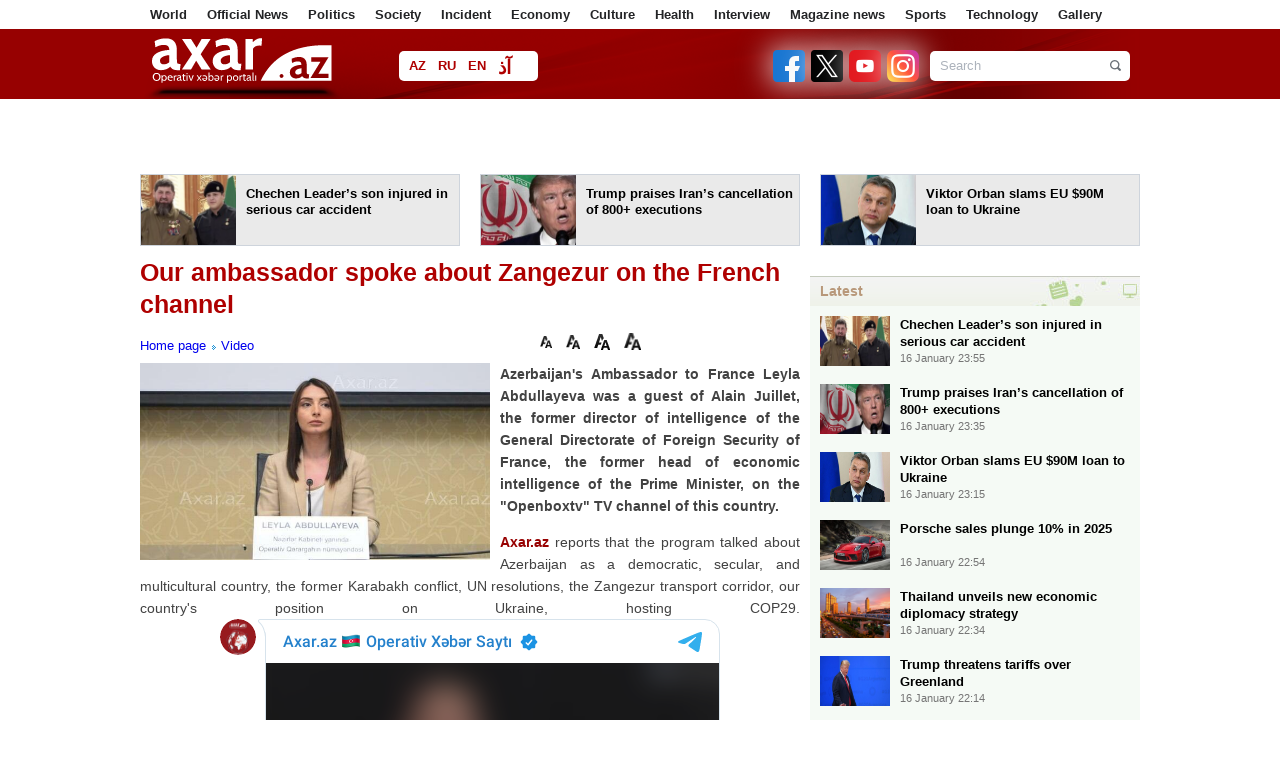

--- FILE ---
content_type: text/html; charset=UTF-8
request_url: https://en.axar.az/news/video/849847.html
body_size: 13655
content:
<!DOCTYPE html>
<html lang="en"  itemscope itemtype="http://schema.org/Article">
<head>
    <meta http-equiv="content-type" content="text/html; charset=utf-8">
    <meta name="viewport" content="width=device-width, initial-scale=1.0">
    <title>Our ambassador spoke about Zangezur on the French channel</title>
            <meta name="description" content="Leyla Abdullayeva">        
    <meta name="google-site-verification" content="eZISAfpvLHTBaIlmRd9ji-cDtdckC3uIIpg738Tbxys"/>

    <link rel="shortcut icon" href="/assets/images/fav.ico">

            <link rel="stylesheet" type="text/css"
              href="/assets/css/global.css?v1759995288">
    
    <link rel="stylesheet" type="text/css" href="/assets/css/navigation.css?v216112501">
    <link rel="stylesheet" type="text/css" href="/assets/css/jquery-ui-1.10.3.custom.css">
    <link rel="stylesheet" type="text/css" href="/assets/css/caption.css">
    <link rel="stylesheet" type="text/css" href="/assets/css/jquery.fancybox.css" media="screen">
    <link rel="stylesheet" type="text/css" href="/assets/css/slide.css">

    <script type="text/javascript" src="/assets/js/jquery.min.js"></script>
    <script type="text/javascript" src="/assets/js/navigation.js"></script>
    <!--<script type="text/javascript" src="/assets/js/jquery-ui-1.10.3.custom.js"></script>-->
    <script type="text/javascript" src="/assets/js/sl.js"></script>
    <script type="text/javascript" src="/assets/js/cbtrx.js"></script>
            <script type="text/javascript" src="/assets/js/global.js?v216112804"></script>
        <!--    <script type="text/javascript" src="/assets/js/jquery.fancybox-1.2.1.pack.js"></script>-->
    <script type="text/javascript" src="/assets/js/adriver.js"></script>

    <!--    <script type="text/javascript" src="/assets/js/bxslider/jquery.bxslider.css?v6"></script>-->

    <link rel="stylesheet" type="text/css" href="/assets/js/Pikaday-master/css/pikaday.css">
    <link rel="stylesheet" type="text/css" href="/assets/css/custom.css?1760445970">

    <link rel="stylesheet" href="/assets/css/rainbow-text.min.css">

    <style>

        .pika-single {
            display: inline-block;
            left: -196px;
            top: 28px;
        }

        .manset_text {
            top: 335px;
        }

        .manset {
            height: 436px;
        }

        .enine .linkArea a:hover {
            text-decoration: underline;
            color: #af0000;
        }

        .contentSlider .content a .txt strong:hover {
            text-decoration: underline;
            color: #af0000;
        }

        .contentTwoArea .topNews a:hover {
            text-decoration: underline;
            color: #af0000;
        }

        #reklam {
            margin-top: 1px;
            padding: 10px;
            display: none;
            position: fixed;
            background-color: #fff;
            z-index: 9999999;
        }

        #arxivPlace {
            margin-top: 10px;
            padding: 10px;
            display: none;
            position: fixed;
            background-color: #fff;
            z-index: 105;
            width: 790px;
            min-height: 310px;
        }

        .logo {
            width: 199px;
            height: 50px;
            margin-right: 50px;
        }

        #arrow-top {
            position: fixed;
            bottom: 84px;
            left: 50%;
            margin: 0 0 0 510px;
            background: url(/assets/images/top.png) no-repeat;
            width: 100px;
            height: 100px;
            text-indent: -9999px;
            overflow: hidden;
            z-index: 9;
        }

        .topmCss {
            width: 100%;
            padding: 0px;
            margin: 0px;
            height: 29px;
            background: #454545;
            line-height: 29px;
        }

        .topmCss .in {
            width: 980px;
            margin: 0 auto;
            line-height: 29px;
            color: #fff;
            position: relative;
        }

        .topmCss .in a {
            color: #fff;
            line-height: 29px;
            padding-right: 10px;
            cursor: pointer;
        }
    </style>

    <!-- Global site tag (gtag.js) - Google Analytics -->
<script async src="https://www.googletagmanager.com/gtag/js?id=UA-100543605-1"></script>
<script>
    window.dataLayer = window.dataLayer || [];
    function gtag(){dataLayer.push(arguments);}
    gtag('js', new Date());

    gtag('config', 'UA-100543605-1');
</script>

<!--<script>-->
<!--  (function(i,s,o,g,r,a,m){i['GoogleAnalyticsObject']=r;i[r]=i[r]||function(){-->
<!--  (i[r].q=i[r].q||[]).push(arguments)},i[r].l=1*new Date();a=s.createElement(o),-->
<!--  m=s.getElementsByTagName(o)[0];a.async=1;a.src=g;m.parentNode.insertBefore(a,m)-->
<!--  })(window,document,'script','//www.google-analytics.com/analytics.js','ga');-->
<!---->
<!--  ga('create', 'UA-100543605-1', 'auto');-->
<!--  ga('send', 'pageview');-->
<!--</script>-->



<!--<script>-->
<!--    (function (i, s, o, g, r, a, m) {-->
<!--        i['GoogleAnalyticsObject'] = r;-->
<!--        i[r] = i[r] || function () {-->
<!--                (i[r].q = i[r].q || []).push(arguments)-->
<!--            }, i[r].l = 1 * new Date();-->
<!--        a = s.createElement(o),-->
<!--            m = s.getElementsByTagName(o)[0];-->
<!--        a.async = 1;-->
<!--        a.src = g;-->
<!--        m.parentNode.insertBefore(a, m)-->
<!--    })(window, document, 'script', 'https://www.google-analytics.com/analytics.js', 'ga');-->
<!---->
<!--    ga('create', 'UA-100543605-1', 'auto');-->
<!--    ga('send', 'pageview');-->
<!---->
<!--</script>-->
<!---->







<!--<script>
    (function (i, s, o, g, r, a, m) {
        i['GoogleAnalyticsObject'] = r;
        i[r] = i[r] || function () {
                (i[r].q = i[r].q || []).push(arguments)
            }, i[r].l = 1 * new Date();
        a = s.createElement(o),
            m = s.getElementsByTagName(o)[0];
        a.async = 1;
        a.src = g;
        m.parentNode.insertBefore(a, m)
    })(window, document, 'script', 'https://www.google-analytics.com/analytics.js', 'ga');
    //ga('create', 'UA-45151927-1', 'axar.az');
    ga('create', 'UA-88252172-1', 'auto');
    ga('send', 'pageview');
</script>-->
    <style type="text/css">
        .blink_text {
            -webkit-animation-name: blinker;
            -webkit-animation-duration: 5s;
            -webkit-animation-timing-function: linear;
            -webkit-animation-iteration-count: infinite;
            -moz-animation-name: blinker;
            -moz-animation-duration: 8s;
            -moz-animation-timing-function: linear;
            -moz-animation-iteration-count: infinite;
            animation-name: blinker;
            animation-duration: 1s;
            animation-timing-function: linear;
            animation-iteration-count: infinite;
            color: red;
        }

        @-moz-keyframes blinker {
            0% {
                opacity: 1.0;
            }
            50% {
                opacity: 0.5;
            }
            100% {
                opacity: 1.0;
            }
        }

        @-webkit-keyframes blinker {
            0% {
                opacity: 1.0;
            }
            50% {
                opacity: 0.5;
            }
            100% {
                opacity: 1.0;
            }
        }

        @keyframes blinker {
            0% {
                opacity: 1.0;
            }
            50% {
                opacity: 0.5;
            }
            100% {
                opacity: 1.0;
            }
        }

        .search-form {
            width: 200px;
        }
    </style>

    <script>
        window.digitalks = window.digitalks || new function () {
            var t = this;
            t._e = [], t._c = {}, t.config = function (c) {
                var i;
                t._c = c, t._c.script_id ? ((i = document.createElement("script")).src = "//data.digitalks.az/v1/scripts/" + t._c.script_id + "/track.js?&cb=" + Math.random(), i.async = !0, document.head.appendChild(i)) : console.error("digitalks: script_id cannot be empty!")
            };
            ["track", "identify"].forEach(function (c) {
                t[c] = function () {
                    t._e.push([c].concat(Array.prototype.slice.call(arguments, 0)))
                }
            })
        };

        digitalks.config({
            script_id: "9997a5b1-9bd9-45fe-aeca-d4199e682fcd",
            page_url: location.href,
            referrer: document.referrer
        })
    </script>

    
    <meta property="fb:app_id" content="1828933454017359"/>
<meta http-equiv="refresh" content="600" />
<link rel="canonical" href="https://en.axar.az/news/video/849847.html" />
<meta itemprop="datePublished" content="2024-04-07T09:00:00+04:00" />
<meta itemprop="dateCreated" content="2024-04-07T09:00:00+04:00" />
<meta itemprop="dateModified" content="2024-04-07T15:51:26+04:00" />
<meta itemprop="headline" content="Our ambassador spoke about Zangezur on the French channel" />
<meta itemprop="description" content="Leyla Abdullayeva" />
<meta name="lastmod" content="2024-04-07T15:51:26+04:00" />
<meta name="pubdate" content="2024-04-07T09:00:00+04:00" />
<meta property="og:title" content="Our ambassador spoke about Zangezur on the French channel" />
<meta property="og:description" content="Leyla Abdullayeva" />
<meta property="og:type" content="article" />
<meta property="og:url" content="https://en.axar.az/news/video/849847.html" />
<meta property="og:locale" content="az_AZ" />
<meta property="og:site_name" content="Axar.Az" />
<meta property="article:section" content="Video " />
<meta property="article:published_time" content="2024-04-07T09:00:00+04:00" />
<meta property="og:image" content="https://axar.az/media/2020/06/18/leyla-abdullayeva-brifinq.jpg"/>
<meta property="og:image:width" content="649" />
<meta property="og:image:height" content="366" />
<meta itemprop="image" content="https://axar.az/media/2020/06/18/leyla-abdullayeva-brifinq.jpg"/>
<meta itemprop="thumbnailUrl" content="https://axar.az/media/2020/06/18/250/leyla-abdullayeva-brifinq.jpg"/>
<link rel="image_src" href="https://axar.az/media/2020/06/18/leyla-abdullayeva-brifinq.jpg" />
<link rel="alternate" type="application/rss+xml" title="Video " href="https://en.axar.az/rss/video.rss" />
<script type="text/javascript">var news_ID = "849847"; var share_URL = "https:\/\/en.axar.az\/news\/video\/849847.html"; var share_TITLE = "Our ambassador spoke about Zangezur on the French channel"; var share_IMG_PATH = "https:\/\/axar.az\/media\/2020\/06\/18\/leyla-abdullayeva-brifinq.jpg"; var share_DESC = "Leyla Abdullayeva"; </script>
</head>
<body>
<!--<div id="fb-root"></div>
<script>(function (d, s, id) {
        var js, fjs = d.getElementsByTagName(s)[0];
        if (d.getElementById(id)) return;
        js = d.createElement(s);
        js.id = id;
        js.src = "//connect.facebook.net/az_AZ/sdk.js#xfbml=1&version=v2.8&appId=1828933454017359";
        fjs.parentNode.insertBefore(js, fjs);
    }(document, 'script', 'facebook-jssdk'));</script>-->

<div id="fb-root"></div>
<script async defer crossorigin="anonymous"
        src="https://connect.facebook.net/az_AZ/sdk.js#xfbml=1&version=v21.0&appId=1828933454017359"></script>

<!--
<div id="adriver_banner_252953190"></div>
<script>
    new adriver("adriver_banner_252953190", {sid: 204477, bt: 52});
</script>
-->

<!--<div class="like-box">
    <div class="open-fb"></div>
    <div class="fb-page" data-href="" data-width="292"
         data-height="300" data-small-header="false" data-adapt-container-width="true" data-hide-cover="false"
         data-show-facepile="true">
        <blockquote cite="" class="fb-xfbml-parse-ignore">
            <a href="">Axar.az</a></blockquote>
    </div>
</div>-->
<a href="#" id="arrow-top" style="display: block;">UP</a><div class="page" style="position: relative">

    
    <div class="menu1">
        <div class="wrapper">
            <div class="pad10">
                <ul>
                                                                        <li><a href="/news/world/">World</a></li>
                                                                                                <li><a href="/news/officialnews/">Official News</a></li>
                                                                                                <li><a href="/news/politics/">Politics</a></li>
                                                                                                <li><a href="/news/society/">Society</a></li>
                                                                                                <li><a href="/news/incident/">Incident</a></li>
                                                                                                <li><a href="/news/economy/">Economy</a></li>
                                                                                                <li><a href="/news/culture/">Culture </a></li>
                                                                                                <li><a href="/news/health/">Health</a></li>
                                                                                                <li><a href="/news/interview/">Interview</a></li>
                                                                                                <li><a href="/news/showbusiness/">Magazine news</a></li>
                                                                                                <li><a href="/news/sports/">Sports</a></li>
                                                                                                <li><a href="/news/technology/">Technology </a></li>
                                                                                                <li><a href="/news/photo/">Gallery</a></li>
                                                                                                                                                                                                                                                                                                                                                                                                                                                                                                                                                                                                            </ul>
            </div>
        </div>
    </div>

    <!--<div class="topmCss">
        <div class="in">
            <div class="floatleft">
                <a href="/"></a> | &nbsp;&nbsp;&nbsp;
                <a href="/section/main/"></a> | &nbsp;&nbsp;&nbsp;
                <a id="archive_datepicker_link" href="#"></a> | &nbsp;&nbsp;&nbsp;
                <a href="/pay/"></a> | &nbsp;&nbsp;&nbsp;
                <a class="mobile" href="/?desktop=0"></a>
            </div>
            <div style="width: 240px; z-index: 99; position: absolute;top: 29px; left: 168px;" id="archive_datepicker"></div>
            <div class="floatright"></div>
        </div>
    </div>-->

    <div class="header">
        <div class="subhead">
            <div class="wrapper">
                <div class="pad10">
                    <h1 class="logo">
                        <!--<a href="/"><img src="/assets/images/logo/az.png" height="50" width="184" alt="Axar.Az Logo"></a>-->
                        <!--<a href=""><img src="/assets/images/logo_transparent.svg?v01122022" height="47" width="184" alt="Axar.Az Logo"></a>-->
                        <a href="https://en.axar.az/">
                            <img src="/assets/images/logo_transparent_green.svg?v01122022" height="47" width="184" alt="Axar.Az Logo">
<!--                            <span id="mourning-ribbon" style="display: none">-->
<!--                                <img src="/assets/images/mourning_ribbon.png?v1" alt="Mourning ribbon">-->
<!--                            </span>-->
                        </a>

                                                <!--<style>
                            .logo {
                                position: relative;
                            }

                            .icon {
                                position: absolute;
                                width: 50px;
                                top: 0;
                                left: 185px;
                            }
                        </style>
                        <img src="/assets/images/icon04122020_256.png" class="icon" alt="">-->
                        
                                            </h1>

                    <div class="languages">
                                                                                <a href="https://axar.az/" class="lang_az">AZ</a>
                                                                                                            <a href="https://ru.axar.az/" class="lang_ru">RU</a>
                                                                                                            <a href="https://en.axar.az/" class="lang_en">EN</a>
                                                                                                            <a href="https://ca.axar.az/" class="lang_ar">آذ</a>
                                                                                                            <a href="https://fa.axar.az/" class="lang_fa">فا</a>
                                                                        </div>

                    <!--<div style="float: left;">

                        <style>
                            @keyframes pulse {
                                0% {
                                    opacity: 1;
                                }
                                50% {
                                    opacity: 0.7;
                                }
                                100% {
                                    opacity: 1;
                                }
                            }

                            .pulse10 {
                                animation: pulse 2s infinite;
                            }
                        </style>

                        <img src="/assets/images/axar_10.svg" alt="" class="pulse10"
                             style="height: 50px; margin-top: 10px; margin-left: 55px;">
                    </div>-->

                    <!--
                        <div class="election" style="margin-left: 15px; padding: 0 4px; width: unset;">
                            <a target="_blank" class="text-e color-text-flow" href="/election-2020/" style="font-weight: bold;">Seçki 2020 | Onlayn səsvermə</a>
                        </div>
                    -->
                    <!--<div class="pw">
                        <a href="/section/patriotic_war/" style="font-weight: bold;">
                            <img src="/assets/images/icon04122020_256.png" alt="">
                            <span></span>
                        </a>
                    </div>-->

                    <!--<div class="weather2">
                        <a href='javascript:void(0);' class="arxiv">
                            <img align="left" src="http://icons.wxug.com/i/c/k/nt_partlycloudy.gif"> Bakı 20°C &nbsp;&nbsp;
                            <span class="h"></span> 83%
                        </a>
                    </div>-->
                    
                    <form class="search-form alignright" action="/search.php" method="get">
                        <input class="keyword focuser" type="text" name="query" value="Search">
                        <input class="btn" type="image" src="/assets/images/search_btn.png"
                               alt="Search">
                    </form>
                    <div style="float:right; margin-top:21px; margin-right:11px;">
                                                <a target="_blank" title="Facebook" href="https://www.facebook.com/xeberaxar/">
                            <img src="/assets/images/social2/facebook.png" alt="Facebook"  alt="Telegram" style="height: 32px; width: 32px; margin-left: 2px;filter: drop-shadow(0 0 16px #fff);">
                        </a>
                        <a target="_blank" title="Twitter" href="https://twitter.com/Axaraz_">
                            <img src="/assets/images/social2/twitter.png?v3" alt="Twitter"  alt="Telegram" style="height: 32px; width: 32px; margin-left: 2px;filter: drop-shadow(0 0 16px #fff);">
                        </a>
                        <a target="_blank" title="Youtube" href="https://www.youtube.com/channel/UCT_nlUaRdtAP_dsmLExaKag/videos">
                            <img src="/assets/images/social2/youtube.png" alt="Youtube"  alt="Telegram" style="height: 32px; width: 32px; margin-left: 2px;filter: drop-shadow(0 0 16px #fff);">
                        </a>
                        <a target="_blank" title="Instagram" href="https://www.instagram.com/axar.az/">
                            <img src="/assets/images/social2/instagram.png" alt="Instagram"  alt="Telegram" style="height: 32px; width: 32px; margin-left: 2px;filter: drop-shadow(0 0 16px #fff);">
                        </a>
                        <!--<a target="_blank" title="Rss" href="feed.php">
                            <img src="/assets/images/rss.png" alt="RSS">
                        </a>-->
                    </div>
                </div>
            </div>
        </div>
    </div>

    <div class="menu2">
        <div class="wrapper">
            <div class="pad10">
                <div id="myslidemenu" class="jqueryslidemenu">
                    <ul>
                                                                                                                                                                                                                                                                                                                                                                                                                                                                                                                                                                                                                                                                                                                                                                                        <li>
                                    <a href="/news/science/">Science</a>
                                                                    </li>
                                                                                                                <li>
                                    <a href="/news/video/">Video </a>
                                                                    </li>
                                                                                                                <li>
                                    <a href="/news/army/">Army</a>
                                                                    </li>
                                                                                                                <li>
                                    <a href="/news/social/">Social</a>
                                                                    </li>
                                                                                                                <li>
                                    <a href="/news/literatura/">Literatura </a>
                                                                    </li>
                                                                                                                <li>
                                    <a href="/news/cinema/">Cinema </a>
                                                                    </li>
                                                                                                                <li>
                                    <a href="/news/socialnetwork/">Social Network</a>
                                                                    </li>
                                                                                                                <li>
                                    <a href="/news/scandal/">Scandal</a>
                                                                    </li>
                                                                                                                <li>
                                    <a href="/news/interesting/">Interesting</a>
                                                                    </li>
                                                                                                                <li>
                                    <a href="/news/media/">Media</a>
                                                                    </li>
                                                                                                                <li>
                                    <a href="/news/crime/">Crime </a>
                                                                    </li>
                                                                                                                <li>
                                    <a href="/news/history/">History</a>
                                                                    </li>
                                                                        </ul>
                    <br style="clear: left"/>
                </div>
                <span class="clr">
                </span>
            </div>
        </div>
    </div>



<div class="wrapper head_cols" style="" id="ptop">
        <div class="smartbee-adv --on-mobile" style="width: 728px; min-height: 90px; margin: 0 auto;">
        <!-- axar_news_728x90/728x90 -->
        <script async src="//code.ainsyndication.com/v2/js/slot.js?13102025"></script>
        <ins class="ainsyndication" style="display:block; width: 728px; height: 90px;" data-ad-slot="1043"></ins>
        <!-- axar_news_`728x90/728x90 -->

    </div>
    <div class="smartbee-adv-3">
        <div>
            <!-- axar.az-320*50/320x50 -->
            <script async src="//code.ainsyndication.com/v2/js/slot.js?14102025"></script>
            <ins class="ainsyndication" style="display:block; width: 320px; height: 50px;" data-ad-slot="13309"></ins>
            <!-- axar.az-320*50/320x50 -->
        </div>
        <div>
            <!-- axar.az-320*50-2/320x50 -->
            <script async src="//code.ainsyndication.com/v2/js/slot.js?14102025"></script>
            <ins class="ainsyndication" style="display:block; width: 320px; height: 50px;" data-ad-slot="13310"></ins>
            <!-- axar.az-320*50-2/320x50 -->
        </div>
        <div>
            <!-- axar.az-320*50-3/320x50 -->
            <script async src="//code.ainsyndication.com/v2/js/slot.js?14102025"></script>
            <ins class="ainsyndication" style="display:block; width: 320px; height: 50px;" data-ad-slot="13311"></ins>
            <!-- axar.az-320*50-3/320x50 -->
        </div>
    </div>
<div style="margin: 0 -10px;">
            <div class="block width318 alignleft">
            <a target="_blank" href="https://en.axar.az/news/world/1052962.html">
                <span class="img height70 alignleft">
                    <img src="https://axar.az/media/2026/01/16/250/ramzan-adam-kadirov.jpg" width="95" height="70" style="object-fit: cover;" alt="">
                </span>
                <span class="txt alignright width208 height48" style="padding-right: 5px;">Chechen Leader’s son injured in serious car accident</span>
            </a>
        </div>
            <div class="block width318 alignleft">
            <a target="_blank" href="https://en.axar.az/news/world/1052961.html">
                <span class="img height70 alignleft">
                    <img src="https://axar.az/media/2019/03/04/250/tramp_iran.jpg" width="95" height="70" style="object-fit: cover;" alt="">
                </span>
                <span class="txt alignright width208 height48" style="padding-right: 5px;">Trump praises Iran’s cancellation of 800+ executions</span>
            </a>
        </div>
            <div class="block width318 alignleft">
            <a target="_blank" href="https://en.axar.az/news/world/1052940.html">
                <span class="img height70 alignleft">
                    <img src="https://axar.az/media/2017/05/16/250/orban.jpg" width="95" height="70" style="object-fit: cover;" alt="">
                </span>
                <span class="txt alignright width208 height48" style="padding-right: 5px;">Viktor Orban slams EU $90M loan to Ukraine</span>
            </a>
        </div>
    </div>
</div>

<div class="wrapper">
    
    <div class="newsPlace">
        <h1>Our ambassador spoke about Zangezur on the French channel</h1>
<span class="clr" style="height:10px;"></span>
<table bgcolor="" width="100%" cellspacing="0" cellpadding="0" height="33">
    <tbody>
    <tr>
        <td width="400">
            <a href="/">Home page</a>
                            <a href="https://en.axar.az/news/video/" style="background:url(/assets/images/a.gif) 2px 7px;background-repeat:no-repeat; padding-left:11px; ">Video </a>
                    </td>
        <td height="24">
            <div style="float:right;" class="fb-like" data-width="90" data-layout="button_count" data-action="like" data-size="small" data-show-faces="false" data-share="false"></div>
            <img style="cursor: pointer;" src="/assets/images/f.png" width="12" align="absmiddle" onclick="return changeSize('font_size', '80')" alt="12 Punto">
            <img style="cursor: pointer;" src="/assets/images/f.png" width="14" align="absmiddle" onclick="return changeSize('font_size', '100')" alt="14 Punto">
            <img style="cursor: pointer;" src="/assets/images/f.png" width="16" align="absmiddle" onclick="return changeSize('font_size', '150')" alt="16 Punto">
            <img style="cursor: pointer;" src="/assets/images/f.png" width="17" align="absmiddle" onclick="return changeSize('font_size', '200')" alt="18 Punto">
        </td>
    </tr>
    </tbody>
</table>

    <a class="gallery" href="https://axar.az/media/2020/06/18/leyla-abdullayeva-brifinq.jpg">
        <img class="newsImage" src="https://axar.az/media/2020/06/18/leyla-abdullayeva-brifinq.jpg" alt="Our ambassador spoke about Zangezur on the French channel">
    </a>

<!--<span id="font_size" class="article_body">-->
<!--    --><!--</span>-->

<span id="font_size" class="article_body">
<p><strong>Azerbaijan&#39;s Ambassador to France Leyla Abdullayeva was a guest of Alain Juillet, the former director of intelligence of the General Directorate of Foreign Security of France, the former head of economic intelligence of the Prime Minister, on the &quot;Openboxtv&quot; TV channel of this country.</strong></p>
<p><span class="red"><a target="_blank" href="//axar.az">Axar.az</a></span> reports that the program talked about Azerbaijan as a democratic, secular, and multicultural country, the former Karabakh conflict, UN resolutions, the Zangezur transport corridor, our country&#39;s position on Ukraine, hosting COP29.<script async src="https://telegram.org/js/telegram-widget.js?22" data-telegram-post="Axaraz/44672" data-width="100%"></script><script async src="https://telegram.org/js/telegram-widget.js?22" data-telegram-post="Axaraz/44672" data-width="100%"></script></p>    <script async src="https://securepubads.g.doubleclick.net/tag/js/gpt.js"></script>
    <script id="AdviadNativeAds">
        (() => {
            var zoneInfo = {
                slot: '/22785635315/22888590577',
                size: [600, 338],
                zoneId: '22887590577',
            };
            var adviadAd = document.createElement('div');
            adviadAd.setAttribute("style", "min-width: 600px; max-height: 338px; text-align:center;");
            adviadAd.setAttribute("id", zoneInfo.zoneId);

            let script = document.createElement('script');
            script.defer = true;
            script.src = "https://ssp.adviad.com/v1/get_ads.js?v" + new Date().toJSON().slice(0,10).replace(/-/g,'.');
            document.currentScript.parentElement.appendChild(script);

            let findCenter = document.createElement('script');
            findCenter.defer = true;
            findCenter.src = "https://ssp.adviad.com/v1/findCenter.js?v" + new Date().toJSON().slice(0,10).replace(/-/g,'.');
            document.currentScript.parentElement.appendChild(findCenter);

            script.onload = function () {
                adviadFetchKeys(zoneInfo)
            }
            findCenter.onload = function () {
                setElement(adviadAd)
            }

        })()
    </script>

<script async src="//code.ainsyndication.com/v2/js/slot.js?08102025"></script>
<ins class="ainsyndication" style="display:block; width: 100%;" data-ad-slot="4196"></ins>

</span>

<ul class="list-inline">
    <li><a href="javascript:void(0);" onclick="Share.facebook(share_URL, share_TITLE, share_IMG_PATH, share_DESC)"> <img src="/assets/images/social/1.jpg" alt="Facebook"> </a></li>
    <li><a href="javascript:void(0);" onclick="Share.vkontakte(share_URL, share_TITLE, share_IMG_PATH, share_DESC)"><img src="/assets/images/social/8.jpg" alt=""></a></li>
    <li><a href="javascript:void(0);" onclick="Share.odnoklassniki(share_URL, share_TITLE)"> <img src="/assets/images/social/11.jpg" alt=""></a></li>
    <li><a href="javascript:void(0);" onclick="Share.twitter(share_URL, share_TITLE)"> <img src="/assets/images/social/2.jpg" alt=""></a></li>
    <li><a href="javascript:void(0);" onclick="Share.googleplus(share_URL)"><img src="/assets/images/social/3.jpg" alt=""></a></li>
</ul>



<table bgcolor="#f9f9f9" width="660" cellspacing="0" cellpadding="0">
    <tbody>
    <tr>
        <td valign="middle" width="300">
            <div style="color:#757575; font-size:11px; font-weight:bold; text-align:center; font-family:Tahoma; padding-bottom:4px;">Date</div>
            <div style="color:#336699; font-size:12px; font-weight:bold; text-align:center;">2024.04.07 / 09:00</div>
        </td>
        <td valign="middle" width="150">
            <div style="color:#757575; font-size:11px; font-weight:bold; text-align:center; font-family:Tahoma;  padding-bottom:4px;">Author</div>
            <div style="color:#336699; font-size:12px; font-weight:bold; text-align:center;">Axar.az </div>
        </td>
                <td width="">
            <div class="fb-share-button" data-layout="box_count" data-size="small" data-mobile-iframe="true">
                <a class="fb-xfbml-parse-ignore" target="_blank" href="https://www.facebook.com/sharer/sharer.php?u&amp;src=sdkpreparse">Share</a>
            </div>
        </td>
    </tr>
    </tbody>
</table>

<!--<div class="otherNews">--><!--</div>-->
<!--<div class="fb-comments" data-href="--><!--" data-width="660" data-numposts="20"></div>-->


    <script>
        (() => {
            var zoneInfo = {
                slot: '/23269770497/Axaraz/MainPage/MIDLB2',
                size:   [728, 90],
                zoneId: '23284808793',
            };
            let script = document.createElement('script');
            script.defer = true;
            script.src = "https://dsps.newmedia.az/v1/get_ads.js?v" + new Date().toJSON().slice(0,10).replace(/-/g,'.');
            document.currentScript.parentElement.appendChild(script);
            script.onload = function () {
                adviadFetchKeys(zoneInfo)
            }
        })()
    </script>
    <div id='23284808793'></div>

<span class="clr" style="height:10px;"></span>
<iframe name="bakupost" src="https://www.bakupost.az/banner1" width="100%" height="85" frameborder="0" scrolling="no" align="center"></iframe>


    <span class="clr" style="height:10px;"></span>
    <iframe src="https://ru.axar.az/axar.php" width="660" height="99" frameborder="0" scrolling="no" align="center"></iframe>

<!--<span class="clr" style="height:10px;"></span>
<a target="_blank" href="//memorial.az/"><img style="width: 100%;" src="/assets/adv/memorial.az.jpg" alt="Memorial"></a>

<span class="clr" style="height:10px;"></span>
<a target="_blank" href="//zefer.az/"><img style="width: 100%;" src="/assets/adv/zefer.jpg" alt="Zefer"></a>-->

<span class="clr" style="height:10px;"></span>
<div class="otherNews">See also</div>
<span class="clr" style="height:10px;"></span>
<table id="cat_new_area" align="center" width="660">
    <tbody>
                <tr>
            <td width="110" valign="top" rowspan="2">
                <img style="border:1px solid #eaeaea; padding:2px; width:100px; height: 75px;" src="https://axar.az/media/2026/01/09/lukashenko-qar.jpg">
            </td>
            <td valign="top" colspan="2">
                <h1 style="line-height:16px">
                    <a target="_blank" style="color:#424242; font-size:16px;" href="https://en.axar.az/news/video/1050689.html">Lukashenko clears snow with son Nikolai - <span class="red">Video</span></a>
                </h1>
            </td>
        </tr>
        <tr>
            <td valign="top" colspan="2"><span style="color:#757575; font-size:12px; line-height:17px;"></span></td>
        </tr>
                 <tr>
            <td width="110" valign="top" rowspan="2">
                <img style="border:1px solid #eaeaea; padding:2px; width:100px; height: 75px;" src="https://axar.az/media/2019/02/13/moskva-qar.jpg">
            </td>
            <td valign="top" colspan="2">
                <h1 style="line-height:16px">
                    <a target="_blank" style="color:#424242; font-size:16px;" href="https://en.axar.az/news/video/1050684.html">Snowstorm Francis paralyzes Moscow traffic - <span class="red">Video</span></a>
                </h1>
            </td>
        </tr>
        <tr>
            <td valign="top" colspan="2"><span style="color:#757575; font-size:12px; line-height:17px;"></span></td>
        </tr>
                 <tr>
            <td width="110" valign="top" rowspan="2">
                <img style="border:1px solid #eaeaea; padding:2px; width:100px; height: 75px;" src="https://axar.az/media/2017/03/13/tanker.jpg">
            </td>
            <td valign="top" colspan="2">
                <h1 style="line-height:16px">
                    <a target="_blank" style="color:#424242; font-size:16px;" href="https://en.axar.az/news/video/1050020.html">US seizes another sanctioned tanker “Sophia” - <span class="red">Video</span></a>
                </h1>
            </td>
        </tr>
        <tr>
            <td valign="top" colspan="2"><span style="color:#757575; font-size:12px; line-height:17px;"></span></td>
        </tr>
                 <tr>
            <td width="110" valign="top" rowspan="2">
                <img style="border:1px solid #eaeaea; padding:2px; width:100px; height: 75px;" src="https://axar.az/media/2025/04/29/pezeshkian-.png">
            </td>
            <td valign="top" colspan="2">
                <h1 style="line-height:16px">
                    <a target="_blank" style="color:#424242; font-size:16px;" href="https://en.axar.az/news/video/1049654.html">Pezeshkian uses Azerbaijani proverb to answer critics - <span class="red">Video</span></a>
                </h1>
            </td>
        </tr>
        <tr>
            <td valign="top" colspan="2"><span style="color:#757575; font-size:12px; line-height:17px;"></span></td>
        </tr>
                 <tr>
            <td width="110" valign="top" rowspan="2">
                <img style="border:1px solid #eaeaea; padding:2px; width:100px; height: 75px;" src="https://axar.az/media/2024/09/26/eliyev-musavire1.jpg">
            </td>
            <td valign="top" colspan="2">
                <h1 style="line-height:16px">
                    <a target="_blank" style="color:#424242; font-size:16px;" href="https://en.axar.az/news/video/1049329.html">Aliyev: In today’s world, whoever is strong is right - <span class="red">Video</span></a>
                </h1>
            </td>
        </tr>
        <tr>
            <td valign="top" colspan="2"><span style="color:#757575; font-size:12px; line-height:17px;"></span></td>
        </tr>
                 <tr>
            <td width="110" valign="top" rowspan="2">
                <img style="border:1px solid #eaeaea; padding:2px; width:100px; height: 75px;" src="https://axar.az/media/2020/02/03/ilham-eliyev1.jpg">
            </td>
            <td valign="top" colspan="2">
                <h1 style="line-height:16px">
                    <a target="_blank" style="color:#424242; font-size:16px;" href="https://en.axar.az/news/video/1048087.html">Aliyev shares New Year and Solidarity Day message - <span class="red">Video</span></a>
                </h1>
            </td>
        </tr>
        <tr>
            <td valign="top" colspan="2"><span style="color:#757575; font-size:12px; line-height:17px;"></span></td>
        </tr>
                 <tr>
            <td width="110" valign="top" rowspan="2">
                <img style="border:1px solid #eaeaea; padding:2px; width:100px; height: 75px;" src="https://axar.az/media/2020/11/05/ilham-cixis.jpg">
            </td>
            <td valign="top" colspan="2">
                <h1 style="line-height:16px">
                    <a target="_blank" style="color:#424242; font-size:16px;" href="https://en.axar.az/news/video/1048070.html">Aliyev congratulates Azerbaijanis on Solidarity Day - <span class="red">Video</span></a>
                </h1>
            </td>
        </tr>
        <tr>
            <td valign="top" colspan="2"><span style="color:#757575; font-size:12px; line-height:17px;"></span></td>
        </tr>
                 <tr>
            <td width="110" valign="top" rowspan="2">
                <img style="border:1px solid #eaeaea; padding:2px; width:100px; height: 75px;" src="https://axar.az/media/2025/12/29/prezidnet-ag-sheher.jpg">
            </td>
            <td valign="top" colspan="2">
                <h1 style="line-height:16px">
                    <a target="_blank" style="color:#424242; font-size:16px;" href="https://en.axar.az/news/video/1047514.html">Ilham Aliyev visits Baku White City - <span class="red">Video</span></a>
                </h1>
            </td>
        </tr>
        <tr>
            <td valign="top" colspan="2"><span style="color:#757575; font-size:12px; line-height:17px;"></span></td>
        </tr>
                 <tr>
            <td width="110" valign="top" rowspan="2">
                <img style="border:1px solid #eaeaea; padding:2px; width:100px; height: 75px;" src="https://axar.az/media/2025/12/28/lukashenko-xokkey.jpg">
            </td>
            <td valign="top" colspan="2">
                <h1 style="line-height:16px">
                    <a target="_blank" style="color:#424242; font-size:16px;" href="https://en.axar.az/news/video/1047120.html">Lukashenko was injured playing hockey - <span class="red">Video</span></a>
                </h1>
            </td>
        </tr>
        <tr>
            <td valign="top" colspan="2"><span style="color:#757575; font-size:12px; line-height:17px;"></span></td>
        </tr>
                 <tr>
            <td width="110" valign="top" rowspan="2">
                <img style="border:1px solid #eaeaea; padding:2px; width:100px; height: 75px;" src="https://axar.az/media/2025/12/26/prezident-idmanchilar.jpg">
            </td>
            <td valign="top" colspan="2">
                <h1 style="line-height:16px">
                    <a target="_blank" style="color:#424242; font-size:16px;" href="https://en.axar.az/news/video/1046653.html">Ilham Aliyev attends 2025 sports results ceremony - <span class="red">Video</span></a>
                </h1>
            </td>
        </tr>
        <tr>
            <td valign="top" colspan="2"><span style="color:#757575; font-size:12px; line-height:17px;"></span></td>
        </tr>
             </tbody>
</table>    </div>

    <div class="block alignright width330 " style="width: 330px;">
        <div class="contentSlider posV">
            
            
            <!-- axar.az 300x250/300x250 -->
<!--            <script async src="//code.ainsyndication.com/v2/js/slot.js?23102024"></script>-->
<!--            <ins class="ainsyndication" style="display:block; width: 300px; height: 250px;" data-ad-slot="5977"></ins>-->
            <!-- axar.az 300x250/300x250 -->

            <!-- Axar.az Azercell/300x600 -->
<!--            <iframe src="/assets/adv/azercell-0101/azercell_300x600.html" width="300" height="600" frameborder="0" scrolling="no" align="center" style="margin-bottom: 10px;"></iframe>-->

<!--            <script async src="//code.ainsyndication.com/v2/js/slot.js?15092025"></script>-->
<!--            <ins class="ainsyndication" style="display:block; width: 300px; height: 600px; margin-left: auto;margin-right: auto" data-ad-slot="13245"></ins>-->
            <!-- Axar.az Azercell/300x600 -->

            <ins><script type="text/javascript">(function () {var rand = Math.floor(Math.random() * 1e9);var adv_1346_iad_div = document.createElement("div");adv_1346_iad_div.setAttribute("id", "adviad-zoneid-1346" +rand);adv_1346_iad_div.style.cssText = "display: flex !important; justify-content: center !important;";document.currentScript.parentElement.appendChild(adv_1346_iad_div);var adv_1346_iad = document.createElement("script");adv_1346_iad.setAttribute("zoneid", 1346);adv_1346_iad.src = "https://adviad.com/nativebanner/get_ads.js?v=" + new Date().toJSON().slice(0,10).replace(/-/g,'.');adv_1346_iad.async = true;document.currentScript.parentNode.appendChild(adv_1346_iad);})();</script></ins>

            

<div style="margin-top: 20px; " class="title bg1">
    <div class="pad10">Latest        <span></span>
    </div>
</div>
<div class="content" style="background: #f5faf5; direction: ltr; ">
            <article class="pad10 width310">
            <a target="_blank" class="hover" href="https://en.axar.az/news/world/1052962.html">
                <span class="img alignleft">
                    <img src="https://axar.az/media/2026/01/16/ramzan-adam-kadirov.jpg" alt="Chechen Leader’s son injured in serious car accident" width="70" height="50">
                </span>
                <div class="txt alignright width230 height50">
                    <h3 style="height:34px; color:#000000;">Chechen Leader’s son injured in serious car accident</h3>
                    <div style="font-size:11px; color:#757575">16 January 23:55</div>
                </div>
            </a>
            <span class="clr"></span>
        </article>
            <article class="pad10 width310">
            <a target="_blank" class="hover" href="https://en.axar.az/news/world/1052961.html">
                <span class="img alignleft">
                    <img src="https://axar.az/media/2019/03/04/tramp_iran.jpg" alt="Trump praises Iran’s cancellation of 800+ executions" width="70" height="50">
                </span>
                <div class="txt alignright width230 height50">
                    <h3 style="height:34px; color:#000000;">Trump praises Iran’s cancellation of 800+ executions</h3>
                    <div style="font-size:11px; color:#757575">16 January 23:35</div>
                </div>
            </a>
            <span class="clr"></span>
        </article>
            <article class="pad10 width310">
            <a target="_blank" class="hover" href="https://en.axar.az/news/world/1052940.html">
                <span class="img alignleft">
                    <img src="https://axar.az/media/2017/05/16/orban.jpg" alt="Viktor Orban slams EU $90M loan to Ukraine" width="70" height="50">
                </span>
                <div class="txt alignright width230 height50">
                    <h3 style="height:34px; color:#000000;">Viktor Orban slams EU $90M loan to Ukraine</h3>
                    <div style="font-size:11px; color:#757575">16 January 23:15</div>
                </div>
            </a>
            <span class="clr"></span>
        </article>
            <article class="pad10 width310">
            <a target="_blank" class="hover" href="https://en.axar.az/news/world/1052937.html">
                <span class="img alignleft">
                    <img src="https://axar.az/media/2018/08/15/porsche.jpg" alt="Porsche sales plunge 10% in 2025" width="70" height="50">
                </span>
                <div class="txt alignright width230 height50">
                    <h3 style="height:34px; color:#000000;">Porsche sales plunge 10% in 2025</h3>
                    <div style="font-size:11px; color:#757575">16 January 22:54</div>
                </div>
            </a>
            <span class="clr"></span>
        </article>
            <article class="pad10 width310">
            <a target="_blank" class="hover" href="https://en.axar.az/news/world/1052939.html">
                <span class="img alignleft">
                    <img src="https://axar.az/media/2017/03/27/thailand.jpg" alt="Thailand unveils new economic diplomacy strategy" width="70" height="50">
                </span>
                <div class="txt alignright width230 height50">
                    <h3 style="height:34px; color:#000000;">Thailand unveils new economic diplomacy strategy</h3>
                    <div style="font-size:11px; color:#757575">16 January 22:34</div>
                </div>
            </a>
            <span class="clr"></span>
        </article>
            <article class="pad10 width310">
            <a target="_blank" class="hover" href="https://en.axar.az/news/world/1052936.html">
                <span class="img alignleft">
                    <img src="https://axar.az/media/2019/04/27/tramp.jpg" alt="Trump threatens tariffs over Greenland" width="70" height="50">
                </span>
                <div class="txt alignright width230 height50">
                    <h3 style="height:34px; color:#000000;">Trump threatens tariffs over Greenland</h3>
                    <div style="font-size:11px; color:#757575">16 January 22:14</div>
                </div>
            </a>
            <span class="clr"></span>
        </article>
            <article class="pad10 width310">
            <a target="_blank" class="hover" href="https://en.axar.az/news/showbusiness/1052923.html">
                <span class="img alignleft">
                    <img src="https://axar.az/media/2016/12/13/cakir.jpg" alt="Ogtay Kaynarca tested negative in the drug check" width="70" height="50">
                </span>
                <div class="txt alignright width230 height50">
                    <h3 style="height:34px; color:#000000;">Ogtay Kaynarca tested negative in the drug check</h3>
                    <div style="font-size:11px; color:#757575">16 January 21:53</div>
                </div>
            </a>
            <span class="clr"></span>
        </article>
            <article class="pad10 width310">
            <a target="_blank" class="hover" href="https://en.axar.az/news/technology/1052922.html">
                <span class="img alignleft">
                    <img src="https://axar.az/media/2025/05/22/x-tvitter.jpg" alt="Mass outage hits social network X (Twitter)" width="70" height="50">
                </span>
                <div class="txt alignright width230 height50">
                    <h3 style="height:34px; color:#000000;">Mass outage hits social network X (Twitter)</h3>
                    <div style="font-size:11px; color:#757575">16 January 21:33</div>
                </div>
            </a>
            <span class="clr"></span>
        </article>
            <article class="pad10 width310">
            <a target="_blank" class="hover" href="https://en.axar.az/news/politics/1052921.html">
                <span class="img alignleft">
                    <img src="https://axar.az/media/2024/12/06/abbas-arakci.jpg" alt="Iran’s FM barred from Munich Security Conference" width="70" height="50">
                </span>
                <div class="txt alignright width230 height50">
                    <h3 style="height:34px; color:#000000;">Iran’s FM barred from Munich Security Conference</h3>
                    <div style="font-size:11px; color:#757575">16 January 21:13</div>
                </div>
            </a>
            <span class="clr"></span>
        </article>
            <article class="pad10 width310">
            <a target="_blank" class="hover" href="https://en.axar.az/news/world/1052907.html">
                <span class="img alignleft">
                    <img src="https://axar.az/media/2017/05/16/9-usa-israel.jpg" alt="Israel, US sign joint AI cooperation statement" width="70" height="50">
                </span>
                <div class="txt alignright width230 height50">
                    <h3 style="height:34px; color:#000000;">Israel, US sign joint AI cooperation statement</h3>
                    <div style="font-size:11px; color:#757575">16 January 20:52</div>
                </div>
            </a>
            <span class="clr"></span>
        </article>
            <article class="pad10 width310">
            <a target="_blank" class="hover" href="https://en.axar.az/news/world/1052906.html">
                <span class="img alignleft">
                    <img src="https://axar.az/media/2025/12/07/pyotr-pavel21.jpg" alt="Czech President: Ukraine needs concessions for peace" width="70" height="50">
                </span>
                <div class="txt alignright width230 height50">
                    <h3 style="height:34px; color:#000000;">Czech President: Ukraine needs concessions for peace</h3>
                    <div style="font-size:11px; color:#757575">16 January 20:32</div>
                </div>
            </a>
            <span class="clr"></span>
        </article>
            <article class="pad10 width310">
            <a target="_blank" class="hover" href="https://en.axar.az/news/world/1052899.html">
                <span class="img alignleft">
                    <img src="https://axar.az/media/2022/03/02/rusiya-ushaqlar.jpg" alt="Call to baptize children of Russian ISIS families" width="70" height="50">
                </span>
                <div class="txt alignright width230 height50">
                    <h3 style="height:34px; color:#000000;">Call to baptize children of Russian ISIS families</h3>
                    <div style="font-size:11px; color:#757575">16 January 20:12</div>
                </div>
            </a>
            <span class="clr"></span>
        </article>
            <article class="pad10 width310">
            <a target="_blank" class="hover" href="https://en.axar.az/news/society/1052896.html">
                <span class="img alignleft">
                    <img src="https://axar.az/media/2023/06/15/shahbaz-sherif.jpg" alt="Pakistan to open ASAN Service Centers nationwide -" width="70" height="50">
                </span>
                <div class="txt alignright width230 height50">
                    <h3 style="height:34px; color:#000000;">Pakistan to open ASAN Service Centers nationwide - <span class="red">Photo</span></h3>
                    <div style="font-size:11px; color:#757575">16 January 19:51</div>
                </div>
            </a>
            <span class="clr"></span>
        </article>
            <article class="pad10 width310">
            <a target="_blank" class="hover" href="https://en.axar.az/news/world/1052893.html">
                <span class="img alignleft">
                    <img src="https://axar.az/media/2017/07/12/bishkek.jpg" alt="Kyrgyzstan sets 60% Kyrgyz-language TV quota" width="70" height="50">
                </span>
                <div class="txt alignright width230 height50">
                    <h3 style="height:34px; color:#000000;">Kyrgyzstan sets 60% Kyrgyz-language TV quota</h3>
                    <div style="font-size:11px; color:#757575">16 January 19:31</div>
                </div>
            </a>
            <span class="clr"></span>
        </article>
            <article class="pad10 width310">
            <a target="_blank" class="hover" href="https://en.axar.az/news/world/1052890.html">
                <span class="img alignleft">
                    <img src="https://axar.az/media/2024/11/21/pashinyan-yeni.jpg" alt="Pashinyan skips Davos Forum" width="70" height="50">
                </span>
                <div class="txt alignright width230 height50">
                    <h3 style="height:34px; color:#000000;">Pashinyan skips Davos Forum</h3>
                    <div style="font-size:11px; color:#757575">16 January 19:11</div>
                </div>
            </a>
            <span class="clr"></span>
        </article>
            <article class="pad10 width310">
            <a target="_blank" class="hover" href="https://en.axar.az/news/world/1052862.html">
                <span class="img alignleft">
                    <img src="https://axar.az/media/2022/08/28/david-barnea.jpg" alt="Mossad director visits U.S. for Iran consultations" width="70" height="50">
                </span>
                <div class="txt alignright width230 height50">
                    <h3 style="height:34px; color:#000000;">Mossad director visits U.S. for Iran consultations</h3>
                    <div style="font-size:11px; color:#757575">16 January 18:50</div>
                </div>
            </a>
            <span class="clr"></span>
        </article>
            <article class="pad10 width310">
            <a target="_blank" class="hover" href="https://en.axar.az/news/world/1052856.html">
                <span class="img alignleft">
                    <img src="https://axar.az/media/2017/06/26/telegram.jpg" alt="Telegram hit by partial restrictions in Russia" width="70" height="50">
                </span>
                <div class="txt alignright width230 height50">
                    <h3 style="height:34px; color:#000000;">Telegram hit by partial restrictions in Russia</h3>
                    <div style="font-size:11px; color:#757575">16 January 18:30</div>
                </div>
            </a>
            <span class="clr"></span>
        </article>
            <article class="pad10 width310">
            <a target="_blank" class="hover" href="https://en.axar.az/news/world/1052812.html">
                <span class="img alignleft">
                    <img src="https://axar.az/media/2017/01/25/madonna.jpg" alt="Madonna speaks out on Iran protests" width="70" height="50">
                </span>
                <div class="txt alignright width230 height50">
                    <h3 style="height:34px; color:#000000;">Madonna speaks out on Iran protests</h3>
                    <div style="font-size:11px; color:#757575">16 January 18:10</div>
                </div>
            </a>
            <span class="clr"></span>
        </article>
            <article class="pad10 width310">
            <a target="_blank" class="hover" href="https://en.axar.az/news/world/1052853.html">
                <span class="img alignleft">
                    <img src="https://axar.az/media/2025/02/13/ehmed-shara.jpg" alt="Syria's leader set to visit Berlin" width="70" height="50">
                </span>
                <div class="txt alignright width230 height50">
                    <h3 style="height:34px; color:#000000;">Syria's leader set to visit Berlin</h3>
                    <div style="font-size:11px; color:#757575">16 January 17:54</div>
                </div>
            </a>
            <span class="clr"></span>
        </article>
            <article class="pad10 width310">
            <a target="_blank" class="hover" href="https://en.axar.az/news/world/1052840.html">
                <span class="img alignleft">
                    <img src="https://axar.az/media/2017/01/22/7780525743_manuel-valls-invite-de-rtl-le-16-novembre-2015.jpg" alt="'If Israel falls, we fall': Fate of West tied to Israel" width="70" height="50">
                </span>
                <div class="txt alignright width230 height50">
                    <h3 style="height:34px; color:#000000;">'If Israel falls, we fall': Fate of West tied to Israel</h3>
                    <div style="font-size:11px; color:#757575">16 January 17:39</div>
                </div>
            </a>
            <span class="clr"></span>
        </article>
            <article class="pad10 width310">
            <a target="_blank" class="hover" href="https://en.axar.az/news/world/1052833.html">
                <span class="img alignleft">
                    <img src="https://axar.az/media/2026/01/05/iran-aksiya-yeni.jpg" alt="Iran’s deadly crackdown appears to quell protests" width="70" height="50">
                </span>
                <div class="txt alignright width230 height50">
                    <h3 style="height:34px; color:#000000;">Iran’s deadly crackdown appears to quell protests</h3>
                    <div style="font-size:11px; color:#757575">16 January 17:26</div>
                </div>
            </a>
            <span class="clr"></span>
        </article>
            <article class="pad10 width310">
            <a target="_blank" class="hover" href="https://en.axar.az/news/world/1052832.html">
                <span class="img alignleft">
                    <img src="https://axar.az/media/2017/07/21/turkiye-zelzele.jpg" alt="4.0-magnitude earthquake hits Turkiye" width="70" height="50">
                </span>
                <div class="txt alignright width230 height50">
                    <h3 style="height:34px; color:#000000;">4.0-magnitude earthquake hits Turkiye</h3>
                    <div style="font-size:11px; color:#757575">16 January 17:14</div>
                </div>
            </a>
            <span class="clr"></span>
        </article>
            <article class="pad10 width310">
            <a target="_blank" class="hover" href="https://en.axar.az/news/world/1052819.html">
                <span class="img alignleft">
                    <img src="https://axar.az/media/2025/03/04/denis-shmiqal.jpg" alt="No fully intact power plants left in Ukraine" width="70" height="50">
                </span>
                <div class="txt alignright width230 height50">
                    <h3 style="height:34px; color:#000000;">No fully intact power plants left in Ukraine</h3>
                    <div style="font-size:11px; color:#757575">16 January 16:52</div>
                </div>
            </a>
            <span class="clr"></span>
        </article>
            <article class="pad10 width310">
            <a target="_blank" class="hover" href="https://en.axar.az/news/world/1052818.html">
                <span class="img alignleft">
                    <img src="https://axar.az/media/2016/12/13/internet_cables_100515.jpg" alt="Iran plans to keep internet restrictions until March 20" width="70" height="50">
                </span>
                <div class="txt alignright width230 height50">
                    <h3 style="height:34px; color:#000000;">Iran plans to keep internet restrictions until March 20</h3>
                    <div style="font-size:11px; color:#757575">16 January 16:38</div>
                </div>
            </a>
            <span class="clr"></span>
        </article>
            <article class="pad10 width310">
            <a target="_blank" class="hover" href="https://en.axar.az/news/society/1052756.html">
                <span class="img alignleft">
                    <img src="https://axar.az/media/2026/01/15/shahin-tagiyev.jpg" alt="Azerbaijan’s National Hero Shahin Taghiyev laid to rest" width="70" height="50">
                </span>
                <div class="txt alignright width230 height50">
                    <h3 style="height:34px; color:#000000;">Azerbaijan’s National Hero Shahin Taghiyev laid to rest</h3>
                    <div style="font-size:11px; color:#757575">16 January 16:24</div>
                </div>
            </a>
            <span class="clr"></span>
        </article>
            <article class="pad10 width310">
            <a target="_blank" class="hover" href="https://en.axar.az/news/world/1052854.html">
                <span class="img alignleft">
                    <img src="https://axar.az/media/2018/01/27/cia.jpg" alt="CIA director meets with Venezuela’s Rodriguez - NYT" width="70" height="50">
                </span>
                <div class="txt alignright width230 height50">
                    <h3 style="height:34px; color:#000000;">CIA director meets with Venezuela’s Rodriguez - NYT</h3>
                    <div style="font-size:11px; color:#757575">16 January 16:13</div>
                </div>
            </a>
            <span class="clr"></span>
        </article>
            <article class="pad10 width310">
            <a target="_blank" class="hover" href="https://en.axar.az/news/world/1052793.html">
                <span class="img alignleft">
                    <img src="https://axar.az/media/2025/12/07/pyotr-pavel21.jpg" alt="Czech president visits Kyiv" width="70" height="50">
                </span>
                <div class="txt alignright width230 height50">
                    <h3 style="height:34px; color:#000000;">Czech president visits Kyiv</h3>
                    <div style="font-size:11px; color:#757575">16 January 15:54</div>
                </div>
            </a>
            <span class="clr"></span>
        </article>
            <article class="pad10 width310">
            <a target="_blank" class="hover" href="https://en.axar.az/news/world/1052792.html">
                <span class="img alignleft">
                    <img src="https://axar.az/media/2022/11/07/yun-sok.jpg" alt="South Korea's ex-President Yoon sentenced to 5 years in prison" width="70" height="50">
                </span>
                <div class="txt alignright width230 height50">
                    <h3 style="height:34px; color:#000000;">South Korea's ex-President Yoon sentenced to 5 years in prison</h3>
                    <div style="font-size:11px; color:#757575">16 January 15:38</div>
                </div>
            </a>
            <span class="clr"></span>
        </article>
            <article class="pad10 width310">
            <a target="_blank" class="hover" href="https://en.axar.az/news/world/1052774.html">
                <span class="img alignleft">
                    <img src="https://axar.az/media/2016/12/07/air_trump.jpg" alt="Trump warned Iran strikes unlikely to topple regime" width="70" height="50">
                </span>
                <div class="txt alignright width230 height50">
                    <h3 style="height:34px; color:#000000;">Trump warned Iran strikes unlikely to topple regime</h3>
                    <div style="font-size:11px; color:#757575">16 January 15:26</div>
                </div>
            </a>
            <span class="clr"></span>
        </article>
            <article class="pad10 width310">
            <a target="_blank" class="hover" href="https://en.axar.az/news/world/1052816.html">
                <span class="img alignleft">
                    <img src="https://axar.az/media/2024/10/11/putin-pezeshkian.jpg" alt="Putin speaks with Iranian President Pezehskian" width="70" height="50">
                </span>
                <div class="txt alignright width230 height50">
                    <h3 style="height:34px; color:#000000;">Putin speaks with Iranian President Pezehskian</h3>
                    <div style="font-size:11px; color:#757575">16 January 15:11</div>
                </div>
            </a>
            <span class="clr"></span>
        </article>
    
    <div class="scroller" style="height: 0px;"></div>

</div>
<div style="clear:both; height:20px;"></div>
            
            <!--<div id="archive_date" class="mbxl"></div>
<form id="archive_form" action="/archive.php" method="get">
    <input type="hidden" name="day" id="archive_day">
    <input type="hidden" name="month" id="archive_month">
    <input type="hidden" name="year" id="archive_year">
</form>
<script>
    $(function () {
        $("#archive_date").datepicker({
            defaultDate: "",
            firstDay: 1,
            changeMonth: true,
            changeYear: true,
            constrainInput: true,
            dateFormat: 'dd.mm.yy',
            minDate: "01.10.2013",
            maxDate: "0",
            numberOfMonths: 1,
            onSelect: function (selectedDate, obj) {
                $("#archive_day").val(obj.selectedDay);
                $("#archive_month").val(obj.selectedMonth + 1);
                $("#archive_year").val(obj.selectedYear);
                $("#archive_form").submit();
            }
        });
    });
</script>-->
            
        </div>

        <span class="clr" style="height:10px;"></span>

    </div>
    <span class="clr"></span>
    <span class="clr" style="clear:both; height:20px;"></span>
</div>
<span class="clr"></span>
</div>

<div class="footer">
    <span class="clr"></span>
    <div class="wrapper">
        <div class="pad10">
            <div class="alignleft width465"> <span class="txt"><strong>TERMS OF USE</strong><a href="https://axar.az/authorization_document_legal_Aynur_Guliyeva.pdf" target="_blank">All rights reserved</a>. When using a material link is required. When using the material on the internet pages of the corresponding transition is required.</span>
                <br/>	<br/>




            </div>
            <div class="alignright">
                <span class="txt"><strong>COMMUNICATION WITH US</strong> <span class="address">Baku city, Binagadi district, street S.S.Akhundov</span><br>
                    <span class="phone"> (+994 12) 464-61-74, 464-61-75, 464-61-76</span><br>
                    <span class="mail"> <a href="/cdn-cgi/l/email-protection#4a2b322b382b30787a7b790a2d272b232664292527"><span class="__cf_email__" data-cfemail="e6879e8794879cd4d6d7d5a6818b878f8ac885898b">[email&#160;protected]</span></a></span><br>
                    <span class="mail"> <a href="/cdn-cgi/l/email-protection#781900190a19024a48494b381f15191114561b1715">For reklam: <span class="__cf_email__" data-cfemail="3d5c455c4f5c470f0d0c0e7d5a505c5451135e5250">[email&#160;protected]</span></a></span><br>
                    <br>
                    <a href="#">www.axar.az</a> -  2026                </span>
            </div>


        </div>
    </div>
</div>

<div id="MP_mask"></div>
<div id="MP_loading"><img src="/assets/images/ajax-dloader.gif"></div>
<div id="reklam">
    <div class="alert_title ">Xocalı soyqırımı — 1992-ci il <a class="close">Bağla</a></div>
    <!-- <img src="banner/xocali.jpg" width="400">-->
    <!-- 
    <iframe src="//www.facebook.com/plugins/likebox.php?href=https://www.facebook.com/pages/Axaraz/468603863162975?fref=ts&amp;width=292&amp;height=258&amp;show_faces=true&amp;colorscheme=light&amp;stream=false&amp;show_border=true&amp;header=false&amp;appId=187368291431268" scrolling="no" frameborder="0" style="border:none; overflow:hidden; width:292px; height:258px;background-color:#fff;" allowTransparency="true"></iframe>   -->
</div>

<div id="CommentPlace">
    <div class="alert_title ">Bize yazin <a class="close">Bağla</a></div>
</div>

<div id="arxivPlace">
    <div class="alert_title ">Arxiv<a class="close">Bağla</a></div><br/>
    <form action="archive" method="get" >
        <input style="border:1px solid #eaeaea;background:#f6f6f6; outline:none; padding:3px; height:22px; width:242px;" autocomplete="off" value="10/31/2016"  type="text" id="datepicker" name="d" /> <input type="submit"  value="Axtar" style="height:27px;width:42px;" />
    </form>
</div>

    <!--<script>
    $(function () {
        $("#datepicker").datepicker({
            inline: false,
            changeMonth: true,
            changeYear: true
        });
    });
    $(document).ready(function () {
        $(".arxiv").click(function (e) {
            MP_show_loading("#arxivPlace");
        });
    });
</script>-->

<!--
    <div class="bottom-ad">
        <div class="close-ad">[X]</div>
                    <a href="https://refpa.top/L?tag=d_838081m_97c_sistem1&site=838081&ad=97" target="_blank">
                <img src="/assets/adv/1xBet_30042021/3_sporta_320x50.gif" alt="1xBet">
            </a>
                    <a href="https://refpa.top/L?tag=d_838081m_97c_sistem1&site=838081&ad=97" target="_blank">
                <img src="/assets/adv/1xBet_30042021/STB_728x90.gif" alt="1xBet">
            </a>
            </div>
-->
<!--<script>
    (function(w,d,o,g,r,a,m){
        var cid=(Math.random()*1e17).toString(36);d.write('<div id="'+cid+'"></div>');
        w[r]=w[r]||function(){(w[r+'l']=w[r+'l']||[]).push(arguments)};
        function e(b,w,r){if((w[r+'h']=b.pop())&&!w.ABN){
            var a=d.createElement(o),p=d.getElementsByTagName(o)[0];a.async=1;
            a.src='//cdn.'+w[r+'h']+'/libs/e.js';a.onerror=function(){e(g,w,r)};
            p.parentNode.insertBefore(a,p)}}e(g,w,r);
        w[r](cid,{id:1829304472,domain:w[r+'h']});
    })(window,document,'script',['ftd.agency'],'ABNS');
</script>-->

<script data-cfasync="false" src="/cdn-cgi/scripts/5c5dd728/cloudflare-static/email-decode.min.js"></script><script>
    function setCookie(cname, cvalue, exdays) {
        var d = new Date();
        d.setTime(d.getTime() + (exdays * 24 * 60 * 60 * 1000));
        var expires = "expires=" + d.toUTCString();
        document.cookie = cname + "=" + cvalue + ";" + expires + ";path=/";
    }

    $(document).ready(function () {
        $('.close-ad').on('click', function () {
            setCookie('close_bottom_ad', 'closed', 1);
            $('.bottom-ad').css({
                "display": "none"
            });
        });

    });
</script>


<script type="text/javascript" src="/assets/js/Pikaday-master/pikaday.js"></script>
<script>
    jQuery("#archive_datepicker_link").on('click', function (e) {
        e.preventDefault();
        var pikaday = $('.pika-single');

        if (pikaday.length <= 0) {
            var field = document.getElementById('archive_datepicker');
            var picker = new Pikaday({
                format: 'DD / MM / YYYY',
                onSelect: function (obj) {
                    jQuery("#archive_day").val(obj.getDate());
                    jQuery("#archive_month").val(obj.getMonth() + 1);
                    jQuery("#archive_year").val(obj.getFullYear());
                    jQuery("#archive_form").submit();
                }
            });
            field.parentNode.insertBefore(picker.el, field.nextSibling);
        } else {
            pikaday.remove();
        }
    });
</script>

<script src="/assets/js/social_sharing.js?v3"></script>
<script src="/assets/js/bxslider/4.2.0/jquery.bxslider.min.js"></script>


<script>
    $(document).ready(function () {
        $('ul.bxslider').bxSlider({
            pager: false,
            controls: false,
            auto: true
        });
    })
</script>

<!--<script src="/assets/js/sticky/jquery.sticky.js"></script>-->
<script>
    branding();
    $(window).on('resize', function () {
        branding();
    });

    $(window).scroll(function () {
        if (window.pageYOffset > 138) {
            jQuery('.branding').css('margin-top', 0);
        } else {
            jQuery('.branding').css('margin-top', 109);
        }
    });

    function branding() {
        $('.branding').hide();

        var window_width = $(window).innerWidth();
        var container_width = $('.wrapper').innerWidth();
        var diff = window_width - container_width;

        if (diff >= 320) {
            var posX = diff / 2 - 205 + 'px';

            $('.branding-left').css({'left': posX}).show();
            $('.branding-right').css({'right': posX}).show();
        }
    }
</script>

<!--<ins data-revive-zoneid="166" data-revive-id="144e1bb6fa796840b2323709bbb2f595"></ins>-->
<script async src="//ads2.imv.az/www/delivery/asyncjs.php"></script>

<form id="archive_form" action="/archive.php" method="get">
    <input type="hidden" name="day" id="archive_day">
    <input type="hidden" name="month" id="archive_month">
    <input type="hidden" name="year" id="archive_year">
</form>

<!-- BEGIN ADVERTSERVE CODE -->
<!--<script src="https://betnetmed.advertserve.com/js/libcode1_noajax.js" type="text/javascript"></script>-->
<!-- END ADVERTSERVE CODE -->

<!-- Copy and paste this code into banner place on the page. -->
<!--<script>
    (function(w,d,o,g,r,a,m){
        d.write('<div id="'+(cid=(Math.random()*1e17).toString(36))+'"></div>');
        w[r]=w[r]||function(){(w[r+'l']=w[r+'l']||[]).push(arguments)};
        function e(b,w,r){if(w[r+'h']=b.pop()){
            a=d.createElement(o),p=d.getElementsByTagName(o)[0];a.async=1;
            a.src='//cdn.'+w[r+'h']+'/libs/b.js';a.onerror=function(){e(g,w,r)};p.parentNode.insertBefore(a,p)
        }}if(!w.ABN){e(g,w,r)};w[r](cid,{id:1157933613})
    })(window,document,'script',['ftd.agency'],'ABNS');
</script>-->


<!-- BEGIN ADVERTSERVE CODE -->
<!--<script type="text/javascript">
   if (document.avp_ready && (!document.cookie || document.cookie.indexOf('AVPDCAP=') == -1)) {
       avp_zone({ base: 'betnetmed.advertserve.com', type: 'dynamic', zid: 3270, pid: 685 });
   }
</script>-->
<!-- END ADVERTSERVE CODE -->

<script>
    $(document).ready(function () {
        $('.text-e').html(function (i, html) {
            var chars = $.trim(html).split("");

            return '<span>' + chars.join('</span><span>') + '</span>';
        });
    })
</script>

<script src="/service-worker.min.js?v2"></script>
<!--<script async src="//advisit.net/code/8.js"></script>-->

<script defer src="https://static.cloudflareinsights.com/beacon.min.js/vcd15cbe7772f49c399c6a5babf22c1241717689176015" integrity="sha512-ZpsOmlRQV6y907TI0dKBHq9Md29nnaEIPlkf84rnaERnq6zvWvPUqr2ft8M1aS28oN72PdrCzSjY4U6VaAw1EQ==" data-cf-beacon='{"version":"2024.11.0","token":"05f9d96ba7e44295b7326ac101b5bef7","r":1,"server_timing":{"name":{"cfCacheStatus":true,"cfEdge":true,"cfExtPri":true,"cfL4":true,"cfOrigin":true,"cfSpeedBrain":true},"location_startswith":null}}' crossorigin="anonymous"></script>
</body>
</html><!-- 0.034169
-->

--- FILE ---
content_type: text/html; charset=UTF-8
request_url: https://ru.axar.az/axar.php
body_size: 842
content:
<style>
    * {
        margin: 0;
        padding: 0;
    }

    HTML, BODY, TABLE, TD, TH, DIV, UL, OL, LI, P, H1, H2, H3, H4, H5, H6, FORM, A, IMG, INPUT, SELECT {
        font-family: Arial, Tahoma, Verdana;
        color: #473f3d;
    }

    HTML, BODY {
        width: 100%;
        height: 100%;
    }
</style>
<div style="position:relative; padding:0px; width: 660px; height: 100px; overflow: hidden; ">
    <table width="660" border="0" style="position:relative;padding:0px;" height="99" bgcolor="#af0000">
        <tr>
                            <td valign="top" width="242" style="background-image: url(https://axar.az/media/2023/11/29/120/kadirov-oglu.jpg); background-repeat: no-repeat; background-position: left center;">
                    <!--<img align="left" src="" style='padding-right:5px;' width="107" height="96" border="0"/>-->
                    <a style="color:#fff; font-size:12px; font-weight:bold; font-family:Arial; text-decoration:none;     padding: 11px 0 0 130px;display: block;" target="_blank" href="https://ru.axar.az/news/vmire/1052948.html">Сын Кадырова попал в ДТП</a>
                </td>
                            <td valign="top" width="242" style="background-image: url(https://axar.az/media/2017/09/13/120/kortunov.jpg); background-repeat: no-repeat; background-position: left center;">
                    <!--<img align="left" src="" style='padding-right:5px;' width="107" height="96" border="0"/>-->
                    <a style="color:#fff; font-size:12px; font-weight:bold; font-family:Arial; text-decoration:none;     padding: 11px 0 0 130px;display: block;" target="_blank" href="https://ru.axar.az/news/politika/1052773.html">Трамп и Иран: Последствия будут плачевными - Кортунов</a>
                </td>
                    </tr>
    </table>
    <div align="right" style="right:2px;top:82px;position:absolute; float:right">
        <a href="https://ru.axar.az/" target="_blank" style="background-color:#fff; padding:0px 4px 0px 4px; font-size:14px; font-weight:bold; font-family:Arial, Helvetica, sans-serif; text-decoration:none; color:#000">ru.axar.az</a>
    </div>
</div>
<script defer src="https://static.cloudflareinsights.com/beacon.min.js/vcd15cbe7772f49c399c6a5babf22c1241717689176015" integrity="sha512-ZpsOmlRQV6y907TI0dKBHq9Md29nnaEIPlkf84rnaERnq6zvWvPUqr2ft8M1aS28oN72PdrCzSjY4U6VaAw1EQ==" data-cf-beacon='{"version":"2024.11.0","token":"05f9d96ba7e44295b7326ac101b5bef7","r":1,"server_timing":{"name":{"cfCacheStatus":true,"cfEdge":true,"cfExtPri":true,"cfL4":true,"cfOrigin":true,"cfSpeedBrain":true},"location_startswith":null}}' crossorigin="anonymous"></script>


--- FILE ---
content_type: text/html; charset=utf-8
request_url: https://www.google.com/recaptcha/api2/aframe
body_size: 268
content:
<!DOCTYPE HTML><html><head><meta http-equiv="content-type" content="text/html; charset=UTF-8"></head><body><script nonce="QXk5W5DIBSUcEs9QHGillg">/** Anti-fraud and anti-abuse applications only. See google.com/recaptcha */ try{var clients={'sodar':'https://pagead2.googlesyndication.com/pagead/sodar?'};window.addEventListener("message",function(a){try{if(a.source===window.parent){var b=JSON.parse(a.data);var c=clients[b['id']];if(c){var d=document.createElement('img');d.src=c+b['params']+'&rc='+(localStorage.getItem("rc::a")?sessionStorage.getItem("rc::b"):"");window.document.body.appendChild(d);sessionStorage.setItem("rc::e",parseInt(sessionStorage.getItem("rc::e")||0)+1);localStorage.setItem("rc::h",'1768624499545');}}}catch(b){}});window.parent.postMessage("_grecaptcha_ready", "*");}catch(b){}</script></body></html>

--- FILE ---
content_type: application/javascript; charset=utf-8
request_url: https://fundingchoicesmessages.google.com/f/AGSKWxXRc8pH_zUbjCdqcrLrY8WQPt4NNXxuxBXni8KdievJQY1TALg2Qsi8yYOr3XiYy5PIW-f43GopYEOdkTfj9Sp3eqOFghRvxj_7osoM_aEONXx-JKFLlPWQe_w3JXB3DPuvoWUWtsLMfh2tuzo6L-E5Ex9kPGjFfm3P8wt5fuxnBF_TGrNmvu2AEYIz/_/post_ads_/big-ad-switch-/ht.js?site_/adgallery2./netspiderads3.
body_size: -1287
content:
window['35bf619a-fe29-4524-b4b0-d5253662d618'] = true;